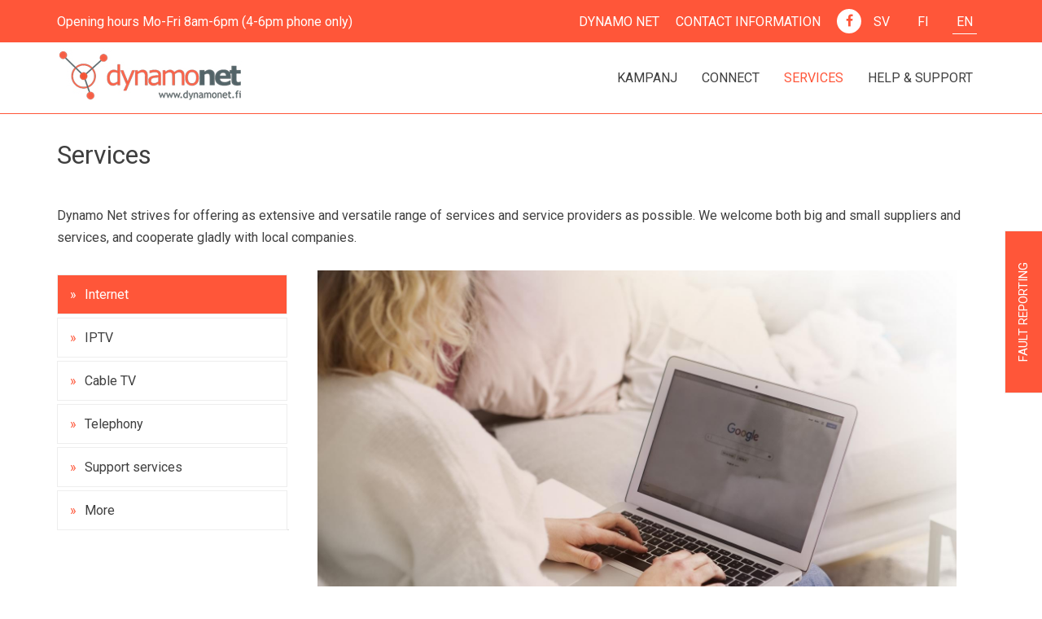

--- FILE ---
content_type: text/html; charset=utf-8
request_url: https://www.dynamonet.fi/en/services
body_size: 6384
content:
<!DOCTYPE html>
<html lang="en" dir="ltr" prefix="content: http://purl.org/rss/1.0/modules/content/ dc: http://purl.org/dc/terms/ foaf: http://xmlns.com/foaf/0.1/ og: http://ogp.me/ns# rdfs: http://www.w3.org/2000/01/rdf-schema# sioc: http://rdfs.org/sioc/ns# sioct: http://rdfs.org/sioc/types# skos: http://www.w3.org/2004/02/skos/core# xsd: http://www.w3.org/2001/XMLSchema#">
<head>
  <link rel="profile" href="http://www.w3.org/1999/xhtml/vocab" />
  <meta name="viewport" content="width=device-width, initial-scale=1.0">
  <meta http-equiv="Content-Type" content="text/html; charset=utf-8" />
<script src="https://www.google.com/recaptcha/api.js?hl=en" async="async" defer="defer"></script>
<link rel="shortcut icon" href="https://www.dynamonet.fi/sites/all/themes/dynamonet/favicon.ico" type="image/vnd.microsoft.icon" />
<meta name="description" content="Dynamo Net strives for offering as extensive and versatile range of services and service providers as possible. We welcome both big and small suppliers and services, and cooperate gladly with local companies." />
<meta name="generator" content="Drupal 7 (https://www.drupal.org)" />
<link rel="canonical" href="https://www.dynamonet.fi/en/services" />
<link rel="shortlink" href="https://www.dynamonet.fi/en/node/9" />
  <title>Services | Dynamonet</title>
  <style>
@import url("https://www.dynamonet.fi/modules/system/system.base.css?sn5q6c");
</style>
<style>
@import url("https://www.dynamonet.fi/modules/field/theme/field.css?sn5q6c");
@import url("https://www.dynamonet.fi/modules/node/node.css?sn5q6c");
@import url("https://www.dynamonet.fi/sites/all/modules/contrib/extlink/css/extlink.css?sn5q6c");
@import url("https://www.dynamonet.fi/sites/all/modules/contrib/views/css/views.css?sn5q6c");
@import url("https://www.dynamonet.fi/sites/all/modules/contrib/ckeditor/css/ckeditor.css?sn5q6c");
</style>
<style>
@import url("https://www.dynamonet.fi/sites/all/modules/contrib/colorbox/styles/plain/colorbox_style.css?sn5q6c");
@import url("https://www.dynamonet.fi/sites/all/modules/contrib/ctools/css/ctools.css?sn5q6c");
@import url("https://www.dynamonet.fi/modules/locale/locale.css?sn5q6c");
</style>
<style>
@import url("https://www.dynamonet.fi/sites/all/themes/dynamonet/css/style.css?sn5q6c");
</style>
  <!-- HTML5 element support for IE6-8 -->
  <!--[if lt IE 9]>
    <script src="https://cdn.jsdelivr.net/html5shiv/3.7.3/html5shiv-printshiv.min.js"></script>
  <![endif]-->
  <script src="https://www.dynamonet.fi/sites/all/modules/contrib/jquery_update/replace/jquery/2.1/jquery.min.js?v=2.1.4"></script>
<script>jQuery.migrateMute=true;jQuery.migrateTrace=false;</script>
<script src="https://www.dynamonet.fi/sites/all/modules/contrib/jquery_update/replace/jquery-migrate/1/jquery-migrate.min.js?v=1"></script>
<script src="https://www.dynamonet.fi/misc/jquery-extend-3.4.0.js?v=2.1.4"></script>
<script src="https://www.dynamonet.fi/misc/jquery-html-prefilter-3.5.0-backport.js?v=2.1.4"></script>
<script src="https://www.dynamonet.fi/misc/jquery.once.js?v=1.2"></script>
<script src="https://www.dynamonet.fi/misc/drupal.js?sn5q6c"></script>
<script src="https://www.dynamonet.fi/sites/all/modules/contrib/spamspan/spamspan.js?sn5q6c"></script>
<script src="https://www.dynamonet.fi/sites/all/libraries/colorbox/jquery.colorbox-min.js?sn5q6c"></script>
<script src="https://www.dynamonet.fi/sites/all/modules/contrib/colorbox/js/colorbox.js?sn5q6c"></script>
<script src="https://www.dynamonet.fi/sites/all/modules/contrib/colorbox/styles/plain/colorbox_style.js?sn5q6c"></script>
<script src="https://www.dynamonet.fi/sites/all/modules/contrib/captcha/captcha.js?sn5q6c"></script>
<script src="https://www.dynamonet.fi/sites/all/modules/contrib/google_analytics/googleanalytics.js?sn5q6c"></script>
<script>(function(i,s,o,g,r,a,m){i["GoogleAnalyticsObject"]=r;i[r]=i[r]||function(){(i[r].q=i[r].q||[]).push(arguments)},i[r].l=1*new Date();a=s.createElement(o),m=s.getElementsByTagName(o)[0];a.async=1;a.src=g;m.parentNode.insertBefore(a,m)})(window,document,"script","https://www.google-analytics.com/analytics.js","ga");ga("create", "UA-162406534-1", {"cookieDomain":"auto"});ga("set", "anonymizeIp", true);ga("send", "pageview");</script>
<script src="https://www.dynamonet.fi/sites/all/modules/contrib/field_group/field_group.js?sn5q6c"></script>
<script src="https://www.dynamonet.fi/sites/all/modules/contrib/extlink/js/extlink.js?sn5q6c"></script>
<script src="https://www.dynamonet.fi/sites/all/themes/dynamonet/bootstrap/js/affix.js?sn5q6c"></script>
<script src="https://www.dynamonet.fi/sites/all/themes/dynamonet/bootstrap/js/alert.js?sn5q6c"></script>
<script src="https://www.dynamonet.fi/sites/all/themes/dynamonet/bootstrap/js/button.js?sn5q6c"></script>
<script src="https://www.dynamonet.fi/sites/all/themes/dynamonet/bootstrap/js/carousel.js?sn5q6c"></script>
<script src="https://www.dynamonet.fi/sites/all/themes/dynamonet/bootstrap/js/collapse.js?sn5q6c"></script>
<script src="https://www.dynamonet.fi/sites/all/themes/dynamonet/bootstrap/js/dropdown.js?sn5q6c"></script>
<script src="https://www.dynamonet.fi/sites/all/themes/dynamonet/bootstrap/js/modal.js?sn5q6c"></script>
<script src="https://www.dynamonet.fi/sites/all/themes/dynamonet/bootstrap/js/tooltip.js?sn5q6c"></script>
<script src="https://www.dynamonet.fi/sites/all/themes/dynamonet/bootstrap/js/popover.js?sn5q6c"></script>
<script src="https://www.dynamonet.fi/sites/all/themes/dynamonet/bootstrap/js/scrollspy.js?sn5q6c"></script>
<script src="https://www.dynamonet.fi/sites/all/themes/dynamonet/bootstrap/js/tab.js?sn5q6c"></script>
<script src="https://www.dynamonet.fi/sites/all/themes/dynamonet/bootstrap/js/transition.js?sn5q6c"></script>
<script src="https://www.dynamonet.fi/sites/all/themes/dynamonet/js/theme-script.js?sn5q6c"></script>
<script>jQuery.extend(Drupal.settings, {"basePath":"\/","pathPrefix":"en\/","setHasJsCookie":0,"ajaxPageState":{"theme":"dynamonet","theme_token":"ETnORro1Frk5Jfs4EJrvmwq067kfwF6kih7HTvHnRqA","js":{"sites\/all\/themes\/bootstrap\/js\/bootstrap.js":1,"sites\/all\/modules\/contrib\/jquery_update\/replace\/jquery\/2.1\/jquery.min.js":1,"0":1,"sites\/all\/modules\/contrib\/jquery_update\/replace\/jquery-migrate\/1\/jquery-migrate.min.js":1,"misc\/jquery-extend-3.4.0.js":1,"misc\/jquery-html-prefilter-3.5.0-backport.js":1,"misc\/jquery.once.js":1,"misc\/drupal.js":1,"sites\/all\/modules\/contrib\/spamspan\/spamspan.js":1,"sites\/all\/libraries\/colorbox\/jquery.colorbox-min.js":1,"sites\/all\/modules\/contrib\/colorbox\/js\/colorbox.js":1,"sites\/all\/modules\/contrib\/colorbox\/styles\/plain\/colorbox_style.js":1,"sites\/all\/modules\/contrib\/captcha\/captcha.js":1,"sites\/all\/modules\/contrib\/google_analytics\/googleanalytics.js":1,"1":1,"sites\/all\/modules\/contrib\/field_group\/field_group.js":1,"sites\/all\/modules\/contrib\/extlink\/js\/extlink.js":1,"sites\/all\/themes\/dynamonet\/bootstrap\/js\/affix.js":1,"sites\/all\/themes\/dynamonet\/bootstrap\/js\/alert.js":1,"sites\/all\/themes\/dynamonet\/bootstrap\/js\/button.js":1,"sites\/all\/themes\/dynamonet\/bootstrap\/js\/carousel.js":1,"sites\/all\/themes\/dynamonet\/bootstrap\/js\/collapse.js":1,"sites\/all\/themes\/dynamonet\/bootstrap\/js\/dropdown.js":1,"sites\/all\/themes\/dynamonet\/bootstrap\/js\/modal.js":1,"sites\/all\/themes\/dynamonet\/bootstrap\/js\/tooltip.js":1,"sites\/all\/themes\/dynamonet\/bootstrap\/js\/popover.js":1,"sites\/all\/themes\/dynamonet\/bootstrap\/js\/scrollspy.js":1,"sites\/all\/themes\/dynamonet\/bootstrap\/js\/tab.js":1,"sites\/all\/themes\/dynamonet\/bootstrap\/js\/transition.js":1,"sites\/all\/themes\/dynamonet\/js\/theme-script.js":1},"css":{"modules\/system\/system.base.css":1,"modules\/field\/theme\/field.css":1,"modules\/node\/node.css":1,"sites\/all\/modules\/contrib\/extlink\/css\/extlink.css":1,"sites\/all\/modules\/contrib\/views\/css\/views.css":1,"sites\/all\/modules\/contrib\/ckeditor\/css\/ckeditor.css":1,"sites\/all\/modules\/contrib\/colorbox\/styles\/plain\/colorbox_style.css":1,"sites\/all\/modules\/contrib\/ctools\/css\/ctools.css":1,"modules\/locale\/locale.css":1,"sites\/all\/themes\/dynamonet\/css\/style.css":1}},"colorbox":{"opacity":"0.85","current":"{current} of {total}","previous":"\u00ab Prev","next":"Next \u00bb","close":"Close","maxWidth":"98%","maxHeight":"98%","fixed":true,"mobiledetect":true,"mobiledevicewidth":"480px","specificPagesDefaultValue":"admin*\nimagebrowser*\nimg_assist*\nimce*\nnode\/add\/*\nnode\/*\/edit\nprint\/*\nprintpdf\/*\nsystem\/ajax\nsystem\/ajax\/*"},"googleanalytics":{"trackOutbound":1,"trackMailto":1,"trackDownload":1,"trackDownloadExtensions":"7z|aac|arc|arj|asf|asx|avi|bin|csv|doc(x|m)?|dot(x|m)?|exe|flv|gif|gz|gzip|hqx|jar|jpe?g|js|mp(2|3|4|e?g)|mov(ie)?|msi|msp|pdf|phps|png|ppt(x|m)?|pot(x|m)?|pps(x|m)?|ppam|sld(x|m)?|thmx|qtm?|ra(m|r)?|sea|sit|tar|tgz|torrent|txt|wav|wma|wmv|wpd|xls(x|m|b)?|xlt(x|m)|xlam|xml|z|zip","trackColorbox":1},"field_group":{"div":"full"},"extlink":{"extTarget":"_blank","extClass":0,"extLabel":"(link is external)","extImgClass":0,"extIconPlacement":0,"extSubdomains":1,"extExclude":"","extInclude":"","extCssExclude":"","extCssExplicit":"","extAlert":0,"extAlertText":"This link will take you to an external web site.","mailtoClass":0,"mailtoLabel":"(link sends e-mail)","extUseFontAwesome":false},"bootstrap":{"anchorsFix":"0","anchorsSmoothScrolling":"0","formHasError":1,"popoverEnabled":1,"popoverOptions":{"animation":1,"html":0,"placement":"right","selector":"","trigger":"click","triggerAutoclose":1,"title":"","content":"","delay":0,"container":"body"},"tooltipEnabled":1,"tooltipOptions":{"animation":1,"html":0,"placement":"auto left","selector":"","trigger":"hover focus","delay":0,"container":"body"}}});</script>
</head>
<body class="html not-front not-logged-in no-sidebars page-node page-node- page-node-9 node-type-permanent-page i18n-en">
  <div id="skip-link">
    <a href="#main-content" class="element-invisible element-focusable">Skip to main content</a>
  </div>
    <header id="navbar" role="banner" class="navbar container-fluid navbar-default">

  <div id="drawer">
    <a class="drawer-btn btn btn-primary" data-toggle="collapse" data-target=".drawer-collapse">Fault reporting</a>
    <div class="drawer-collapse collapse width"></div>
    <div class="clearfix"></div>
    <div class="drawer-content">
	  <div>
	  	<button style="color: #fff; opacity: 1;" class="close" data-toggle="collapse" data-target=".drawer-collapse" aria-label="close"><span aria-hidden="true">&times;</span> Close</button>
	  </div>
	  <div class="clearfix"></div>
                <div class="region region-drawer">
    <section id="block-bean-fault-reporting" class="block block-bean clearfix">

      
  <div class="entity entity-bean bean-form-block clearfix" about="/en/block/fault-reporting" typeof="">
        <div class="content">
    <div class="field field-name-field-form-block field-type-blockreference field-label-hidden"><div class="field-items"><div class="field-item even"><section id="block-webform-client-block-133" class="block block-webform clearfix">

        <h2 class="block-title">Fault reporting</h2>
    
  
</section></div></div></div>  </div>
</div>

</section>
  </div>
          </div>
  </div>

  <div class="visible-md visible-lg header-top">
            <div class="region region-header-top">
    <section id="block-bean-header-top-block" class="block block-bean clearfix">

      
  <div class="entity entity-bean bean-text-block clearfix" about="/en/block/header-top-block" typeof="">
        <div class="content">
    <div class="field field-name-field-text field-type-text-long field-label-hidden"><div class="field-items"><div class="field-item even"><p>Opening hours Mo-Fri 8am-6pm (4-6pm phone only)</p>
</div></div></div>  </div>
</div>

</section>
<section id="block-menu-block-1" class="block block-menu-block clearfix">

      
  <div class="menu-block-wrapper menu-block-1 menu-name-main-menu parent-mlid-0 menu-level-1">
  <ul class="menu nav navbar-nav navbar-right"><li class="first leaf menu-mlid-1086 menu-1086"><a href="/en/om-dynamonet" class="menu-1086">Dynamo Net</a></li>
<li class="last leaf menu-mlid-620 menu-620"><a href="/en/get-touch-us" title="" class="menu-620">Contact information</a></li>
</ul></div>

</section>
<section id="block-bean-facebook" class="block block-bean clearfix">

      
  <div class="entity entity-bean bean-link-block clearfix" about="/en/block/facebook" typeof="">
        <div class="content">
    <div class="field field-name-field-links field-type-link-field field-label-hidden"><div class="field-items"><div class="field-item even"><a href="https://www.facebook.com/Dynamo-Net-117624456346199/"><i class="fa fa-facebook"></i></a></div></div></div>  </div>
</div>

</section>
<section id="block-locale-language" class="block block-locale clearfix">

      
  <ul class="language-switcher-locale-url"><li class="sv first"><a href="/sv/tj%C3%A4nster" class="language-link" xml:lang="sv">Sv</a></li>
<li class="fi"><a href="/fi/palvelut" class="language-link" xml:lang="fi">Fi</a></li>
<li class="en last active"><a href="/en/services" class="language-link active" xml:lang="en">En</a></li>
</ul>
</section>
  </div>
      </div>

  <div class="nav-affix" data-spy="affix" data-offset-top="52">
    <div class="container">
      <div class="navbar-header">
                  <a class="logo navbar-btn pull-left" href="/en" title="Home">
            <img src="https://www.dynamonet.fi/sites/all/themes/dynamonet/logo.png" alt="Home" />
          </a>
        
        
                  <button type="button" class="navbar-toggle collapsed" data-toggle="collapse" data-target="#navbar-collapse">
            <span class="sr-only">Toggle navigation</span>
            <span class="icon-bar top-bar"></span>
            <span class="icon-bar middle-bar"></span>
            <span class="icon-bar bottom-bar"></span>
          </button>
              </div>

              <div class="navbar-collapse collapse" id="navbar-collapse">
          <nav role="navigation">
                            <div class="region region-navigation">
    <section id="block-menu-block-2" class="block block-menu-block clearfix">

      
  <div class="menu-block-wrapper menu-block-2 menu-name-menu-services parent-mlid-0 menu-level-1">
  <ul class="menu nav navbar-nav navbar-right"><li class="first leaf menu-mlid-1322 menu-1322"><a href="/en/node/399" title="" class="menu-1322">Kampanj</a></li>
<li class="leaf menu-mlid-1001 menu-1001"><a href="/en/getting-you-and-running" title="" class="menu-1001">Connect</a></li>
<li class="leaf active-trail active menu-mlid-811 active menu-811"><a href="/en/services" title="" class="active-trail menu-811 active">Services</a></li>
<li class="last leaf menu-mlid-1087 menu-1087"><a href="/en/customer-service" class="menu-1087">Help &amp; Support</a></li>
</ul></div>

</section>
<section id="block-menu-block-1--2" class="block block-menu-block clearfix">

      
  <div class="menu-block-wrapper menu-block-1 menu-name-main-menu parent-mlid-0 menu-level-1">
  <ul class="menu nav navbar-nav navbar-right"><li class="first leaf menu-mlid-1086 menu-1086"><a href="/en/om-dynamonet" class="menu-1086">Dynamo Net</a></li>
<li class="last leaf menu-mlid-620 menu-620"><a href="/en/get-touch-us" title="" class="menu-620">Contact information</a></li>
</ul></div>

</section>
<section id="block-locale-language--2" class="block block-locale clearfix">

      
  <ul class="language-switcher-locale-url"><li class="sv first"><a href="/sv/tj%C3%A4nster" class="language-link" xml:lang="sv">Sv</a></li>
<li class="fi"><a href="/fi/palvelut" class="language-link" xml:lang="fi">Fi</a></li>
<li class="en last active"><a href="/en/services" class="language-link active" xml:lang="en">En</a></li>
</ul>
</section>
  </div>
                                              </nav>
        </div>
          </div>
  </div>
  <div class="affix-padding"></div>
  <div class="visible-xs visible-sm header-top">
            <div class="region region-header-top">
      <div class="region region-header-top">
    <section id="block-bean-header-top-block" class="block block-bean clearfix">

      
  <div class="entity entity-bean bean-text-block clearfix" about="/en/block/header-top-block" typeof="">
        <div class="content">
    <div class="field field-name-field-text field-type-text-long field-label-hidden"><div class="field-items"><div class="field-item even"><p>Opening hours Mo-Fri 8am-6pm (4-6pm phone only)</p>
</div></div></div>  </div>
</div>

</section>
<section id="block-menu-block-1" class="block block-menu-block clearfix">

      
  <div class="menu-block-wrapper menu-block-1 menu-name-main-menu parent-mlid-0 menu-level-1">
  <ul class="menu nav navbar-nav navbar-right"><li class="first leaf menu-mlid-1086 menu-1086"><a href="/en/om-dynamonet" class="menu-1086">Dynamo Net</a></li>
<li class="last leaf menu-mlid-620 menu-620"><a href="/en/get-touch-us" title="" class="menu-620">Contact information</a></li>
</ul></div>

</section>
<section id="block-bean-facebook" class="block block-bean clearfix">

      
  <div class="entity entity-bean bean-link-block clearfix" about="/en/block/facebook" typeof="">
        <div class="content">
    <div class="field field-name-field-links field-type-link-field field-label-hidden"><div class="field-items"><div class="field-item even"><a href="https://www.facebook.com/Dynamo-Net-117624456346199/"><i class="fa fa-facebook"></i></a></div></div></div>  </div>
</div>

</section>
<section id="block-locale-language" class="block block-locale clearfix">

      
  <ul class="language-switcher-locale-url"><li class="sv first"><a href="/sv/tj%C3%A4nster" class="language-link" xml:lang="sv">Sv</a></li>
<li class="fi"><a href="/fi/palvelut" class="language-link" xml:lang="fi">Fi</a></li>
<li class="en last active"><a href="/en/services" class="language-link active" xml:lang="en">En</a></li>
</ul>
</section>
  </div>
  </div>
      </div>
</header>

<div class="main-container container-fluid">

  <header role="banner" id="page-header">
    
      </header> <!-- /#page-header -->

  <div class="row">

    
    <section class="col-sm-12">
                        <a id="main-content"></a>
                                                                <div class="region region-content">
    <section id="block-system-main" class="block block-system clearfix">

      
  <div  about="/en/services" typeof="sioc:Item foaf:Document" class="ds-1col node node-permanent-page node-promoted view-mode-full  clearfix">

  
  <div class="group-container field-group-div container"><div class="field field-name-title-field field-type-text field-label-hidden"><div class="field-items"><div class="field-item even"><h1 class="page-header">Services</h1>
</div></div></div><div class="field field-name-body field-type-text-with-summary field-label-hidden"><div class="field-items"><div class="field-item even" property="content:encoded"><p>Dynamo Net strives for offering as extensive and versatile range of services and service providers as possible. We welcome both big and small suppliers and services, and cooperate gladly with local companies.</p>
</div></div></div><div class="view view-services view-id-services view-display-id-entity_view_1 view-dom-id-35c2ee2ca7f5e7ec024ab9e5c61d8e35">
      
  
  
  
      <div class="view-content">
      
<div id="views-bootstrap-accordion-1" class="views-bootstrap-accordion-plugin-style panel-group">
  <div class="hidden-xs hidden-sm col-md-3 no-padding">
   <ul class="nav nav-tabs tabs-left">
                    <li><a class="" data-toggle="collapse" data-parent="#accordion-1" href="#collapse-nid-138">Internet</a></li>
                          <li><a class="collapsed" data-toggle="collapse" data-parent="#accordion-1" href="#collapse-nid-233">IPTV</a></li>
                          <li><a class="collapsed" data-toggle="collapse" data-parent="#accordion-1" href="#collapse-nid-243">Cable TV</a></li>
                          <li><a class="collapsed" data-toggle="collapse" data-parent="#accordion-1" href="#collapse-nid-244">Telephony</a></li>
                          <li><a class="collapsed" data-toggle="collapse" data-parent="#accordion-1" href="#collapse-nid-245">Support services</a></li>
                          <li><a class="collapsed" data-toggle="collapse" data-parent="#accordion-1" href="#collapse-nid-246">More</a></li>
             </ul>
  </div>
  <div id="accordion-1" class="col-md-9">
            <div class="panel panel-primary">
        <div class="panel-heading collapsed hidden-md hidden-lg" data-toggle="collapse" data-parent="#accordion-1" data-target="#collapse-nid-138">
          <h4 class="panel-title">
            <a class="accordion-toggle collapsed"
              data-toggle="collapse"
              data-parent="#accordion-1"
              href="#collapse-nid-138">
              Internet              <i class="glyphicon glyphicon-minus pull-right" aria-hidden="true"></i>
              <i class="glyphicon glyphicon-plus pull-right" aria-hidden="true"></i>
            </a>
          </h4>
        </div>

        <div id="collapse-nid-138" class="panel-collapse collapse in">
          <div class="panel-body">
              
  <div class="views-field views-field-field-image">        <div class="field-content"><img typeof="foaf:Image" class="img-responsive" src="https://www.dynamonet.fi/sites/default/files/styles/max_size/public/_MG_8212_klar.jpg?itok=Mt3-o6Vt" width="1586" height="1080" alt="" /></div>  </div>  
  <div class="views-field views-field-body">        <div class="field-content"><p>You can order an internet connection directly from Dynamo Net by filling in the form, or by contacting one of the other service providers on the net.</p>

<ul><li><a href="https://www.jnt.fi/tjanster/internet/andelslagsagda-fibernat/" target="_blank">JNT </a></li>
	<li><a href="https://rbit.fi/internet/" target="_blank">Rbit</a></li>
</ul></div>  </div>  
  <div class="views-field views-field-field-link">        <div class="field-content"><a href="https://www.dynamonet.fi/en/order-form" class="btn btn-primary">Order now</a></div>  </div>  
  <div class="views-field views-field-edit-node">        <span class="field-content"></span>  </div>          </div>
        </div>
      </div>
                <div class="panel panel-primary">
        <div class="panel-heading collapsed hidden-md hidden-lg" data-toggle="collapse" data-parent="#accordion-1" data-target="#collapse-nid-233">
          <h4 class="panel-title">
            <a class="accordion-toggle collapsed"
              data-toggle="collapse"
              data-parent="#accordion-1"
              href="#collapse-nid-233">
              IPTV              <i class="glyphicon glyphicon-minus pull-right" aria-hidden="true"></i>
              <i class="glyphicon glyphicon-plus pull-right" aria-hidden="true"></i>
            </a>
          </h4>
        </div>

        <div id="collapse-nid-233" class="panel-collapse collapse ">
          <div class="panel-body">
              
  <div class="views-field views-field-field-image">        <div class="field-content"><img typeof="foaf:Image" class="img-responsive" src="https://www.dynamonet.fi/sites/default/files/styles/max_size/public/_MG_8066_klar.jpg?itok=WNPoa79e" width="1704" height="1080" alt="" /></div>  </div>  
  <div class="views-field views-field-body">        <div class="field-content"><p>IPTV is a TV service that is distributed via data network instead of cabel TV network. In addition to TV channels, additional services are often available, such as movie rentals, recording of favourite programmes and possibility to stop and rewind broadcastnings.</p>

<ul><li>Närpes Centralantennandelslag</li>
	<li><a href="https://www.jnt.fi/tv/iptv/" target="_blank">JNT</a></li>
</ul></div>  </div>  
  <div class="views-field views-field-field-link">        <div class="field-content"></div>  </div>  
  <div class="views-field views-field-edit-node">        <span class="field-content"></span>  </div>          </div>
        </div>
      </div>
                <div class="panel panel-primary">
        <div class="panel-heading collapsed hidden-md hidden-lg" data-toggle="collapse" data-parent="#accordion-1" data-target="#collapse-nid-243">
          <h4 class="panel-title">
            <a class="accordion-toggle collapsed"
              data-toggle="collapse"
              data-parent="#accordion-1"
              href="#collapse-nid-243">
              Cable TV              <i class="glyphicon glyphicon-minus pull-right" aria-hidden="true"></i>
              <i class="glyphicon glyphicon-plus pull-right" aria-hidden="true"></i>
            </a>
          </h4>
        </div>

        <div id="collapse-nid-243" class="panel-collapse collapse ">
          <div class="panel-body">
              
  <div class="views-field views-field-field-image">        <div class="field-content"><img typeof="foaf:Image" class="img-responsive" src="https://www.dynamonet.fi/sites/default/files/styles/max_size/public/_MG_8129_klar.jpg?itok=qxKwTq7i" width="1620" height="1080" alt="TV" /></div>  </div>  
  <div class="views-field views-field-body">        <div class="field-content"><p>Cable TV is distributed via fiber network to TV viewers around Närpes by different local antenna companies.</p>

<ul><li>Närpes Centralantennandelslag (Helenelund, Träskböle, Töjby, Tjärlax, Kalax, Centrum, Gottböle, Bäckliden, Pjelax, Skrattnäs)</li>
	<li>Rangsby Centralantenn andelslag (Rangsby)</li>
	<li>Norrnäs Centralantenn (Norrnäs)</li>
	<li>Nämpnäs Centralantenn (Nämpnäs)</li>
	<li>Andelslaget Yttermark Kabel TV (Yttermark)</li>
	<li>Övermark Antennandelslag (Övermark)</li>
	<li>Pörtom K:by Antennandelslag (Pörtom, Sidbäck)</li>
</ul></div>  </div>  
  <div class="views-field views-field-field-link">        <div class="field-content"></div>  </div>  
  <div class="views-field views-field-edit-node">        <span class="field-content"></span>  </div>          </div>
        </div>
      </div>
                <div class="panel panel-primary">
        <div class="panel-heading collapsed hidden-md hidden-lg" data-toggle="collapse" data-parent="#accordion-1" data-target="#collapse-nid-244">
          <h4 class="panel-title">
            <a class="accordion-toggle collapsed"
              data-toggle="collapse"
              data-parent="#accordion-1"
              href="#collapse-nid-244">
              Telephony              <i class="glyphicon glyphicon-minus pull-right" aria-hidden="true"></i>
              <i class="glyphicon glyphicon-plus pull-right" aria-hidden="true"></i>
            </a>
          </h4>
        </div>

        <div id="collapse-nid-244" class="panel-collapse collapse ">
          <div class="panel-body">
              
  <div class="views-field views-field-field-image">        <div class="field-content"><img typeof="foaf:Image" class="img-responsive" src="https://www.dynamonet.fi/sites/default/files/styles/max_size/public/_MG_8402_klar.jpg?itok=KExe01Lp" width="1620" height="1080" alt="" /></div>  </div>  
  <div class="views-field views-field-body">        <div class="field-content"><p>With IP telephony calls are carried over internet, but you don’t need a computer in order to call but an adapter that you can use with your normal landline phone.</p>

<ul><li><a href="https://www.jnt.fi/multivoice/" target="_blank">JNT</a></li>
</ul></div>  </div>  
  <div class="views-field views-field-field-link">        <div class="field-content"></div>  </div>  
  <div class="views-field views-field-edit-node">        <span class="field-content"></span>  </div>          </div>
        </div>
      </div>
                <div class="panel panel-primary">
        <div class="panel-heading collapsed hidden-md hidden-lg" data-toggle="collapse" data-parent="#accordion-1" data-target="#collapse-nid-245">
          <h4 class="panel-title">
            <a class="accordion-toggle collapsed"
              data-toggle="collapse"
              data-parent="#accordion-1"
              href="#collapse-nid-245">
              Support services              <i class="glyphicon glyphicon-minus pull-right" aria-hidden="true"></i>
              <i class="glyphicon glyphicon-plus pull-right" aria-hidden="true"></i>
            </a>
          </h4>
        </div>

        <div id="collapse-nid-245" class="panel-collapse collapse ">
          <div class="panel-body">
              
  <div class="views-field views-field-field-image">        <div class="field-content"><img typeof="foaf:Image" class="img-responsive" src="https://www.dynamonet.fi/sites/default/files/styles/max_size/public/_MG_8567_klar.jpg?itok=F0WYKgG0" width="1753" height="1080" alt="Stefan" /></div>  </div>  
  <div class="views-field views-field-body">        <div class="field-content"><p>Need help to install your new printer or connectt the iPad to your Wifi network? These companies can help you with troubleshooting, repairs and installations.</p>

<ul><li><a href="http://nextit.fi/datahjalpen/" target="_blank">Next IT</a></li>
</ul></div>  </div>  
  <div class="views-field views-field-field-link">        <div class="field-content"></div>  </div>  
  <div class="views-field views-field-edit-node">        <span class="field-content"></span>  </div>          </div>
        </div>
      </div>
                <div class="panel panel-primary">
        <div class="panel-heading collapsed hidden-md hidden-lg" data-toggle="collapse" data-parent="#accordion-1" data-target="#collapse-nid-246">
          <h4 class="panel-title">
            <a class="accordion-toggle collapsed"
              data-toggle="collapse"
              data-parent="#accordion-1"
              href="#collapse-nid-246">
              More              <i class="glyphicon glyphicon-minus pull-right" aria-hidden="true"></i>
              <i class="glyphicon glyphicon-plus pull-right" aria-hidden="true"></i>
            </a>
          </h4>
        </div>

        <div id="collapse-nid-246" class="panel-collapse collapse ">
          <div class="panel-body">
              
  <div class="views-field views-field-field-image">        <div class="field-content"><img typeof="foaf:Image" class="img-responsive" src="https://www.dynamonet.fi/sites/default/files/styles/max_size/public/_MG_8349_klar.jpg?itok=nO5FhKpw" width="1620" height="1080" alt="" /></div>  </div>  
  <div class="views-field views-field-body">        <div class="field-content"><p>Dynamo Net also provides:</p>

<ul><li>Private VLAN, 2 euro/port/VLAN a month</li>
	<li>Static public IP-address, 9 euro/month</li>
</ul></div>  </div>  
  <div class="views-field views-field-field-link">        <div class="field-content"></div>  </div>  
  <div class="views-field views-field-edit-node">        <span class="field-content"></span>  </div>          </div>
        </div>
      </div>
        </div>
</div>
    </div>
  
  
  
  
  
  
</div> </div></div>


</section>
  </div>
    </section>

    
  </div>
</div>

  <footer class="footer top container-fluid">
      <div class="region region-footer-top">
    <section id="block-bean-footer-block-1" class="block block-bean clearfix">

        <h2 class="block-title">Contact us</h2>
    
  <div class="entity entity-bean bean-contact-block clearfix" about="/en/block/footer-block-1" typeof="">
        <div class="content">
    <div class="field field-name-field-text field-type-text-long field-label-hidden"><div class="field-items"><div class="field-item even"><p>Dynamo Net<br />
Närpesvägen 16D<br />
64200 Närpes<br />
Phone: 0440-224243<br /><a href="mailto:info@dynamonet.fi">info@dynamonet.fi</a></p>
</div></div></div>  </div>
</div>

</section>
<section id="block-menu-block-3" class="block block-menu-block clearfix">

        <h2 class="block-title">Products &amp; Services</h2>
    
  <div class="menu-block-wrapper menu-block-3 menu-name-menu-footer-menu parent-mlid-0 menu-level-1">
  <ul class="menu"><li class="first leaf menu-mlid-1275 menu-1275"><a href="/en/getting-you-and-running" title="" class="menu-1275">Connections</a></li>
<li class="last leaf active-trail active menu-mlid-1274 active menu-1274"><a href="/en/services" title="" class="active-trail menu-1274 active">Services</a></li>
</ul></div>

</section>
<section id="block-menu-block-4" class="block block-menu-block clearfix">

        <h2 class="block-title">Support</h2>
    
  <div class="menu-block-wrapper menu-block-4 menu-name-menu-support-menu parent-mlid-0 menu-level-1">
  <ul class="menu"><li class="first leaf menu-mlid-995 menu-995"><a href="/en/get-touch-us" title="" class="menu-995">Contact information</a></li>
<li class="last leaf menu-mlid-994 menu-994"><a href="/en/customer-service" title="" class="menu-994">Help &amp; Support</a></li>
</ul></div>

</section>
  </div>
  </footer>
  <footer class="footer bottom container-fluid">
      <div class="region region-footer">
    <section id="block-bean-copyright" class="block block-bean clearfix">

      
  <div class="entity entity-bean bean-text-block clearfix" about="/en/block/copyright" typeof="">
        <div class="content">
    <div class="field field-name-field-text field-type-text-long field-label-hidden"><div class="field-items"><div class="field-item even"><p class="rtecenter">All rights reserved © Copyright Dynamo Net 2020 | <a href="https://www.dynamonet.fi/en/node/149">Data protection policy</a> | <a href="https://www.dynamonet.fi/en/node/150">Cookie policy</a></p>
</div></div></div>  </div>
</div>

</section>
  </div>
  </footer>
    <div class="region region-page-bottom">
    <!--Start of tawk.to Script-->
    <script type="text/javascript">
    var $_Tawk_API={},$_Tawk_LoadStart=new Date();
    (function(){
    var s1=document.createElement("script"),s0=document.getElementsByTagName("script")[0];
    s1.async=true;
    s1.src="https://embed.tawk.to/5dc16a34154bf74666b79715/default";
    s1.charset="UTF-8";
    s1.setAttribute("crossorigin","*");
    s0.parentNode.insertBefore(s1,s0);
    })();
    
    var curpage = window.location.href;
    var hash = window.location.hash;
    $_Tawk_API.onLoad = function(){
        if (curpage.indexOf('admin/') != -1 || hash.indexOf('overlay')!= -1) {
            Tawk_API.hideWidget();
        }
    };
    </script><!--End of tawk.to Script-->
      </div>
<script src="https://www.dynamonet.fi/sites/all/themes/bootstrap/js/bootstrap.js?sn5q6c"></script>
</body>
</html>


--- FILE ---
content_type: application/javascript
request_url: https://www.dynamonet.fi/sites/all/themes/dynamonet/js/theme-script.js?sn5q6c
body_size: 602
content:
(function ($) {
  var target = window.location.hash;
  target = target.replace('#', '');
  window.location.hash = "";
  Drupal.behaviors.theme = {
    attach: function (context, settings) {
      /* $(window).load(function() {
          if(location.hash != null && location.hash != ""){
            var target = $(this.hash);
            $('a[href="'+location.hash+'"]').click();
          }
      }); */

      $(window).on('load', function(){
          if(target){
            $('html, body', context).animate({ scrollTop: $("#" + target).offset().top - 100}, 1000);
           }
       });


      $('.link-buttons a[href^="#"]', context).on('click', function(event) {
        var target = $(this.getAttribute('href'));
        if( target.length ) {
            event.preventDefault();
            $('html, body', context).animate({
                scrollTop: target.offset().top - 250
            }, 1000);
        }
      });

      /* ensure any open panels are closed before showing selected */
      /*$('.panel-group', context).on('show.bs.collapse', function () {
          $('.panel-group .in').collapse('hide');
      });*/

      /* Prevent closing of open (this) panel */
      $('.nav-tabs a[data-toggle="collapse"]', context).click(function(e){
        target = $(this).attr('href')
        if ($(target).hasClass('in')) {
          return false;
        }
      });


      $('.fr-open', context).click(function(e){
        e.preventDefault();
        $('.drawer-collapse', context).collapse("show");
      });
		
	  /*
	  $(document).click(function(e){
        $('.drawer-collapse', context).collapse("hide");
      });*/

      $('.drawer-collapse', context).on('show.bs.collapse', function(){
          $('#drawer', context).addClass('expanded');
      });

      $('.drawer-collapse', context).on('hidden.bs.collapse', function(){
          $('#drawer', context).removeClass('expanded');
      });


    }
  };

}(jQuery));


--- FILE ---
content_type: text/plain
request_url: https://www.google-analytics.com/j/collect?v=1&_v=j102&aip=1&a=1676384976&t=pageview&_s=1&dl=https%3A%2F%2Fwww.dynamonet.fi%2Fen%2Fservices&ul=en-us%40posix&dt=Services%20%7C%20Dynamonet&sr=1280x720&vp=1280x720&_u=YEBAAEABAAAAACAAI~&jid=1619967040&gjid=1281296030&cid=552547247.1768941077&tid=UA-162406534-1&_gid=724093457.1768941077&_r=1&_slc=1&z=1837323555
body_size: -450
content:
2,cG-GGX90EH0C8